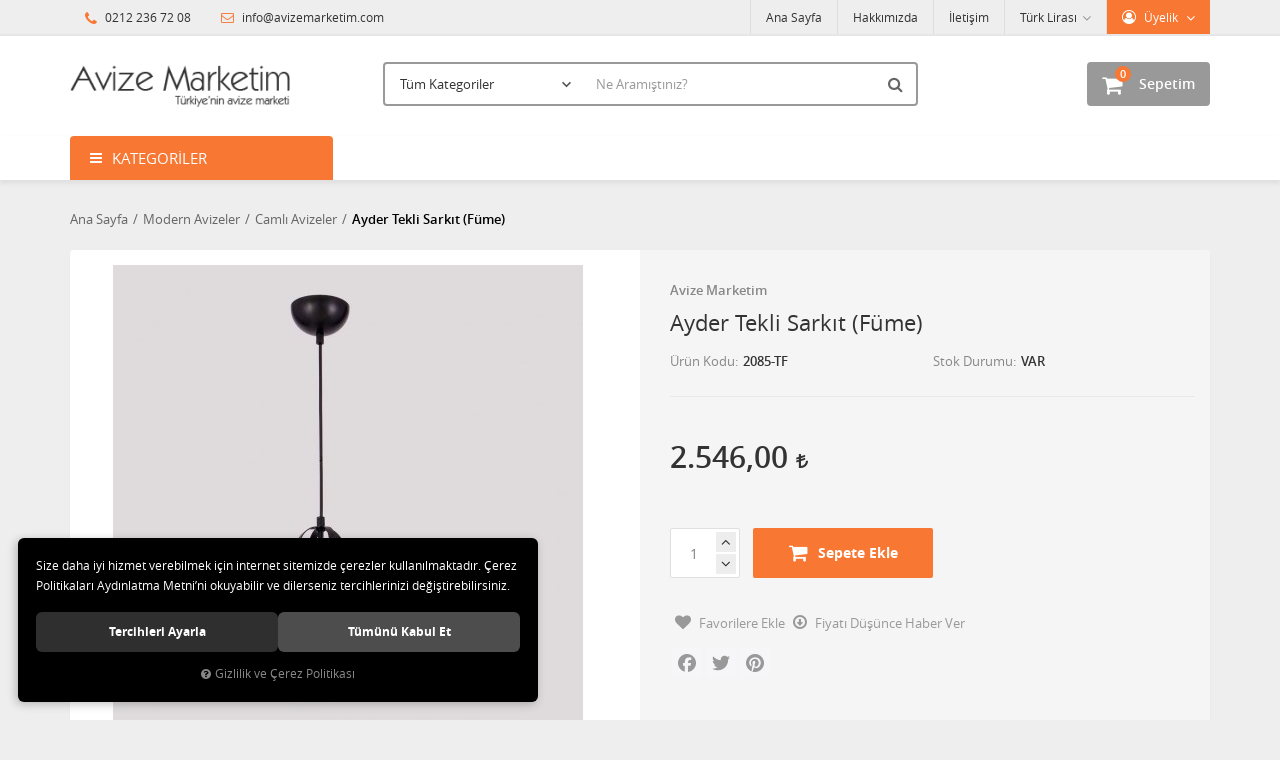

--- FILE ---
content_type: text/html; charset=UTF-8
request_url: https://www.avizemarketim.com/ayder-tekli-sarkit-fume
body_size: 81554
content:
<!DOCTYPE html>
<html lang="tr" data-dir="ltr">
<head>
	<!-- Tema 02v2 -->
	<!-- *Anasayfada bulunan açık kategoriler menüsünün yüksekliğinin her site için uygun olmaması sebebiyle anasayfanın 2 sütunlu hali hazırlanmıştır. -->
	<meta name="viewport" content="width=device-width, initial-scale=1.0, maximum-scale=1.0, user-scalable=no">
	<meta http-equiv="Content-Type" content="text/html; charset=utf-8">
	<!--[if lt IE 9]>
	<script src="//www.avizemarketim.com/themes/cdn/v2/scripts/html5shiv.min.js"></script>
	<script src="//www.avizemarketim.com/themes/cdn/v2/scripts/respond.min.js"></script>
	<![endif]-->
	<meta property="og:title" content="Camlı Avizeler - Avize Marketim - Ayder Tekli Sarkıt (Füme)">
	<meta property="og:description" content="Camlı Avizeler - Avize Marketim - Ayder Tekli Sarkıt (Füme)">
	<meta name="description" content="Binlerce avize ve aydınlatma ürününün Online Satış Mağazası">
	<meta name="keywords" content="avize,lamba,duy,lambader,ayaklı lamba,aplik,masa lambası,gece lambası,duvar lambası,ampul,G9,G9 ampul,G4,G4 ampul,E27,E27 ampul,aydınlatma,dekorasyon,armatür,abajur,dekoratif aydınlatma,aydınlatma ürünleri,tavan aydınlatma,avize aydınlatma,modern avize,avize modelleri,avize ürünleri,avize çeşitleri,avize fiyatları,spot avize,ışık,ışık avize,led avize,ampul avize,avize satış,ahşap avize,mutfak avize,avize satış,avize imalatı,avize ytl,avize camı,ithal avize,modern avize çeşitleri,avize çarşısı,">
	<meta name="robots" content="index,follow">
	<meta name="author" content="avizemarketim.com">
	<meta name="msvalidate.01" content="">
	<meta name="yandex-verification" content="">
	<link rel="icon" href="//www.avizemarketim.com/UserFiles/Fotograflar/favicon.png">
	<!-- BEGIN og -->
	<meta property="og:url" content="https://www.avizemarketim.com/ayder-tekli-sarkit-fume">
	<meta property="og:title" content="Ayder Tekli Sarkıt (Füme), Avize Marketim, 2085-TF" />
	<meta property="og:description" content="2.546,00 TL">
	<meta property="og:site_name" content="">
	
	<meta property="og:image" content="https://www.avizemarketim.com/UserFiles/Fotograflar/22565-5606-buyuk-jpg-5606-buyuk.jpg">
	
	
	
	<meta property="og:image" content="https://www.avizemarketim.com/UserFiles/Fotograflar/12-logo-png-logo.png">
	<!-- END og -->
	<title>Camlı Avizeler - Avize Marketim - Ayder Tekli Sarkıt (Füme)</title>
	<link rel="canonical" href="https://www.avizemarketim.com/ayder-tekli-sarkit-fume">
	<script>
		var curl = 'http://www.avizemarketim.com',
			ModulName = 'Urun',
			ccurl = '//www.avizemarketim.com',
			cdn = '//www.avizemarketim.com/themes/cdn',
			VarsayilanResim = '//www.avizemarketim.com/UserFiles/Fotograflar/thumbs/11-gorsel-hazirlaniyor-noimage.png',
			ParaBirimi = 'TRY',
			site = {"curl":"http:\/\/www.avizemarketim.com","ModulName":"Urun","ccurl":"\/\/www.avizemarketim.com","cdn":"\/\/www.avizemarketim.com\/themes\/cdn","VarsayilanResim":"\/\/www.avizemarketim.com\/UserFiles\/Fotograflar\/thumbs\/11-gorsel-hazirlaniyor-noimage.png","GecerliDil":"tr","VaryasyonlariListele":"0","ParaBirimi":"TRY","ParaBirimiSolIkon":"","ParaBirimiSagIkon":"<i class='fa fa-try'><\/i>","StokTakibi":"1","domain":"avizemarketim.com","StoksuzFiyat":"0","GecerliUlke":null,"GecerliIl":null,"GecerliIlce":null,"GecerliMahalle":null,"mobil":false,"teklif":"0","AnonimFiyatGosterme":"0","isUser":false,"VEtiket":[],"kurye":"0","lurl":"\/\/www.avizemarketim.com","GecerliBolge":null,"yuvarlama":"3","CerezMesaji":1,"cookies":{"google_ga":"cookies.marketing","google_ga4":"cookies.marketing","google_gtm":"cookies.marketing","criteo":"cookies.marketing","facebook_pixel":"cookies.marketing","google_adwords":"false"},"ayniSepet":false,"gucluSifre":0,"dhl":"0","google_ga":"","google_ga4":"","google_gtm":"","google_adwords":null,"firma":"Avize Marketim","firmaKisa":"","adresHarita":"0","stoksuzUrunNoIndex":0,"theme":"avizemarketim"},
			uye = {"mail":null,"adsoyad":null,"grup_id":null,"telif":0,"unvan":null,"vergi_no":null,"vergi_dairesi":null,"tckn":null,"tip":null,"nakitpuan":0,"nakitpuan_string":null,"smsIzin":null,"mailIzin":null,"bulten":null,"telefon":null};
		var dil = {"cerezmesajitext":null,"cerezmesajikabul":null,"cerez1":"\u00c7erez Tercihleriniz"};
	</script>
	<script src="//www.avizemarketim.com/themes/cdn/v2/jquery-3.6.0/jquery-3.6.0.min.js"></script>
	<script src="//www.avizemarketim.com/themes/cdn/v2/scripts/kvkk.cookie.min.js?v=50961"></script>
	<link rel="stylesheet" href="//www.avizemarketim.com/themes/cdn/v2/fonts/open-sans/open-sans.min.css">
	<link rel="stylesheet" href="//www.avizemarketim.com/themes/cdn/v2/fonts/font-awesome/font-awesome.min.css">
	<link rel="stylesheet" href="//www.avizemarketim.com/themes/avizemarketim/css/animations.min.css">
	
	
	
	
</head>
<body>

<div id="loading">
	<div class="spinner">
		<div class="double-bounce1"></div>
		<div class="double-bounce2"></div>
	</div>
</div>
<div class="top">
	<div class="container">
		<div class="row">
			<div class="col-xs-12 col-md-5 hidden-xs hidden-sm">
				<ul class="top-info list-unstyled">
					<li><i class="fa fa-phone" aria-hidden="true"></i> 0212 236 72 08</li>
					<li><a href="mailto:info@avizemarketim.com"><i class="fa fa-envelope-o" aria-hidden="true"></i> info@avizemarketim.com</a></li>
				</ul>
			</div>
			<div class="col-xs-12 col-md-7 user-nav">
				
<div class="login dropdown" data-status="0">
	<div class="dropdown-toggle" type="button" data-toggle="dropdown">
		<i class="fa fa-user" aria-hidden="true"></i>
		<span>Üyelik</span>
	</div>
	<ul class="dropdown-menu">
		<li><a href="//www.avizemarketim.com/giris" title="Üye Girişi">Üye Girişi</a></li>
		<li><a href="//www.avizemarketim.com/yeni-uye" title="Üye Ol">Üye Ol</a></li>
		<li><a href="//www.avizemarketim.com/sifremi-unuttum" title="Şifremi Unuttum">Şifremi Unuttum</a></li>
	</ul>
</div>

				
<div class="currency dropdown" data-active-currency="">
	<div class="dropdown-toggle" type="button" data-toggle="dropdown">
		<i class="fa fa-money" aria-hidden="true"></i>
		<span>Para Birimi</span>
	</div>
	<ul class="dropdown-menu">
		<li><a href="javascript:void(0);" class="ParaBirimiDegistir" data-kur="" data-currency="TRY" title="Türk Lirası"><span>Türk Lirası</span></a></li>
		<li><a href="javascript:void(0);" class="ParaBirimiDegistir" data-kur="" data-currency="USD" title="Dolar"><span>Dolar</span></a></li>
	</ul>
</div>
				
				
<ul class="list-unstyled top-nav">
	<li>
		<a href="https://www.avizemarketim.com/anasayfa" target="_self">Ana Sayfa</a>
	</li>
	<li>
		<a href="https://www.avizemarketim.com/hakkimizda" target="_self">Hakkımızda</a>
	</li>
	<li>
		<a href="https://www.avizemarketim.com/iletisim" target="_self">İletişim</a>
	</li>
</ul>
			</div>
		</div>
	</div>
</div>
<header>
	<div class="container">
		<div class="row">
			<div class="col-xs-3 visible-xs">				
				<button class="mainmenu-toggle" type="button">
					<span class="icon-bar"></span>
					<span class="icon-bar"></span>
					<span class="icon-bar"></span>
				</button>
			</div>
			<div class="col-xs-6 col-sm-3">
				<a href="//www.avizemarketim.com" class="logo">
					<img src="//www.avizemarketim.com/UserFiles/Fotograflar/12-logo-png-logo.png" width="270" height="90" alt="Camlı Avizeler - Avize Marketim - Ayder Tekli Sarkıt (Füme)">
				</a>
			</div>
			<div class="col-xs-3 col-sm-2 col-lg-3 pull-right">
				<script>var SepetV1BosText = 'Sepetinizde ürün bulunamadı.', SepetV1ButonText = 'Sepete Git', SepetV1BaslikText = 'Sepetim', SepetV1ToplamText = 'Toplam', SepetV1AdetText = 'Adet';</script>
<div class="cart dropdown">
	<div class="dropdown-toggle" type="button" data-toggle="dropdown">
		<i class="fa fa-shopping-bag" aria-hidden="true"></i>
		<span class="cart-text">Sepetim</span>
		<span class="cart-amount">0</span>
		<span class="cart-total"></span>
	</div>
	<div class="dropdown-menu">
	</div>
</div>
			</div>
			<div class="col-xs-12 col-sm-7 col-lg-6">
				
<script>var KategoriID = "", MarkaID = "";</script>
<div class="search">
	<form id="AramaForm" data-ek="" action="/arama">
		<input type="text" name="Keyword" class="form-control" id="Kelime" value="" autocomplete="off" placeholder="Ne Aramıştınız?">
		<select name="Kategori" class="form-control">
			<option value="0">Tüm Kategoriler</option>
						<option value="187">Aplikler</option>
			<option value="209">Armatürler</option>
			<option value="208">Çocuk Odası</option>
			<option value="215">KAMPANYALI ÜRÜNLER</option>
			<option value="190">Klasik Avizeler</option>
			<option value="188">Lambaderler</option>
			<option value="189">Masa Lambaları</option>
			<option value="178">Modern Avizeler</option>
			<option value="191">Modern Klasik Avizeler</option>
			<option value="199">Ofis ve Mimari Aydınlatma</option>
			<option value="192">Plafonyer Avizeler</option>
			<option value="214">Tablo-Pano Aydınlatma</option>
			<option value="204">Uzaktan Kumandalı ve Ledli</option>
		</select>
		<button id="SearchFormButton" class="btn btn-sm" aria-label="Ara"><i class="fa fa-search" aria-hidden="true"></i><span>Ara</span></button>
	</form>
</div>

			</div>
		</div>
	</div>
</header>
<nav class="mainmenu">
	<div class="nav">
		<div class="container">
			<div class="mobile">
				<a href="//www.avizemarketim.com" class="nav-logo"><img src="//www.avizemarketim.com/UserFiles/Fotograflar/12-logo-png-logo.png" width="270" height="90" alt="Camlı Avizeler - Avize Marketim - Ayder Tekli Sarkıt (Füme)"></a>
				<button class="mainmenu-toggle"><span aria-hidden="true">&times;</span></button>
			</div>
			<div class="row">
				<div class="col-xs-12 col-sm-3 categories-nav-column">
					
<div class="panel categories-nav">
	<div class="panel-heading">
		<h4 class="panel-title">Kategoriler</h4>
		<a data-toggle="collapse" href="#categories-nav" aria-expanded="false" aria-controls="categories-nav"><i class="fa fa-angle-down" aria-hidden="true"></i></a>
	</div>
	<div id="categories-nav" class="panel-collapse collapse in">
		<div class="panel-body">
			<ul class="list-unstyled">
								<li>
					<a href="https://www.avizemarketim.com/aplikler" data-title="Aplikler">Aplikler</a>
				</li>
				<li>
					<a href="https://www.avizemarketim.com/armaturler" data-title="Armatürler">Armatürler</a>					<span data-toggle="collapse" data-target="#categories210" aria-expanded="false" aria-controls="categories210"><i class="fa fa-angle-down" aria-hidden="true"></i></span>
					<div id="categories210" class="panel-collapse collapse">
						<ul class="list-unstyled">
														<li>
								<a href="https://www.avizemarketim.com/duvar-armaturleri" data-title="Duvar Armatürleri">Duvar Armatürleri</a>
							</li>
							<li>
								<a href="https://www.avizemarketim.com/tavan-armaturleri" data-title="Tavan Armatürleri">Tavan Armatürleri</a>
							</li>
						</ul>
						
					</div>
				</li>
				<li>
					<a href="https://www.avizemarketim.com/cocuk-odasi" data-title="Çocuk Odası">Çocuk Odası</a>
				</li>
				<li>
					<a href="https://www.avizemarketim.com/kampanyali-urunler" data-title="KAMPANYALI ÜRÜNLER">KAMPANYALI ÜRÜNLER</a>
				</li>
				<li>
					<a href="https://www.avizemarketim.com/klasik-avizeler" data-title="Klasik Avizeler">Klasik Avizeler</a>
				</li>
				<li>
					<a href="https://www.avizemarketim.com/lambaderler" data-title="Lambaderler">Lambaderler</a>
				</li>
				<li>
					<a href="https://www.avizemarketim.com/masa-lambalari" data-title="Masa Lambaları">Masa Lambaları</a>
				</li>
				<li>
					<a href="https://www.avizemarketim.com/modern-avizeler" data-title="Modern Avizeler">Modern Avizeler</a>					<span data-toggle="collapse" data-target="#categories182" aria-expanded="false" aria-controls="categories182"><i class="fa fa-angle-down" aria-hidden="true"></i></span>
					<div id="categories182" class="panel-collapse collapse">
						<ul class="list-unstyled">
														<li>
								<a href="https://www.avizemarketim.com/ahsapli-avizeler" data-title="Ahşaplı Avizeler">Ahşaplı Avizeler</a>
							</li>
							<li>
								<a href="https://www.avizemarketim.com/cam-kollu-avizeler" data-title="Cam kollu Avizeler">Cam kollu Avizeler</a>
							</li>
							<li>
								<a href="https://www.avizemarketim.com/camli-avizeler" data-title="Camlı Avizeler">Camlı Avizeler</a>
							</li>
							<li>
								<a href="https://www.avizemarketim.com/diger-modern-avizeler" data-title="Diğer Modern Avizeler">Diğer Modern Avizeler</a>
							</li>
							<li>
								<a href="https://www.avizemarketim.com/kristal-tasli-ve-camli-avizeler" data-title="Kristal Taşlı  ve Camlı Avizeler">Kristal Taşlı  ve Camlı Avizeler</a>
							</li>
							<li>
								<a href="https://www.avizemarketim.com/kristal-tasli-avizeler" data-title="Kristal Taşlı Avizeler">Kristal Taşlı Avizeler</a>
							</li>
							<li>
								<a href="https://www.avizemarketim.com/sedef-tasli-avizeler" data-title="Sedef Taşlı Avizeler">Sedef Taşlı Avizeler</a>
							</li>
							<li>
								<a href="https://www.avizemarketim.com/sapkali-abajurlu-avizeler" data-title="Şapkalı - Abajurlu Avizeler">Şapkalı - Abajurlu Avizeler</a>
							</li>
						</ul>
						
					</div>
				</li>
				<li>
					<a href="https://www.avizemarketim.com/modern-klasik-avizeler" data-title="Modern Klasik Avizeler">Modern Klasik Avizeler</a>
				</li>
				<li>
					<a href="https://www.avizemarketim.com/ofis-ve-mimari-aydinlatma" data-title="Ofis ve Mimari Aydınlatma">Ofis ve Mimari Aydınlatma</a>					<span data-toggle="collapse" data-target="#categories203" aria-expanded="false" aria-controls="categories203"><i class="fa fa-angle-down" aria-hidden="true"></i></span>
					<div id="categories203" class="panel-collapse collapse">
						<ul class="list-unstyled">
														<li>
								<a href="https://www.avizemarketim.com/aydinlatma-armaturleri" data-title="Aydınlatma Armatürleri">Aydınlatma Armatürleri</a>
							</li>
							<li>
								<a href="https://www.avizemarketim.com/plafonyer-avize-modelleri" data-title="Plafonyer Avize Modelleri">Plafonyer Avize Modelleri</a>
							</li>
							<li>
								<a href="https://www.avizemarketim.com/sarkit-modelleri" data-title="Sarkıt Modelleri">Sarkıt Modelleri</a>
							</li>
							<li>
								<a href="https://www.avizemarketim.com/spot-aydinlatma-armaturleri" data-title="Spot Aydınlatma Armatürleri">Spot Aydınlatma Armatürleri</a>
							</li>
						</ul>
						
					</div>
				</li>
				<li>
					<a href="https://www.avizemarketim.com/plafonyer-avizeler" data-title="Plafonyer Avizeler">Plafonyer Avizeler</a>					<span data-toggle="collapse" data-target="#categories198" aria-expanded="false" aria-controls="categories198"><i class="fa fa-angle-down" aria-hidden="true"></i></span>
					<div id="categories198" class="panel-collapse collapse">
						<ul class="list-unstyled">
														<li>
								<a href="https://www.avizemarketim.com/abajurlu-plafonyer-avizeler" data-title="Abajurlu Plafonyer Avizeler">Abajurlu Plafonyer Avizeler</a>
							</li>
							<li>
								<a href="https://www.avizemarketim.com/camli-plafonyer-avizeler" data-title="Camlı Plafonyer Avizeler">Camlı Plafonyer Avizeler</a>
							</li>
							<li>
								<a href="https://www.avizemarketim.com/diger-plafonyer-avizeler" data-title="Diğer Plafonyer Avizeler">Diğer Plafonyer Avizeler</a>
							</li>
							<li>
								<a href="https://www.avizemarketim.com/kristal-tasli-plafonyer-avizeler" data-title="Kristal Taşlı Plafonyer Avizeler">Kristal Taşlı Plafonyer Avizeler</a>
							</li>
							<li>
								<a href="https://www.avizemarketim.com/kristal-tasli-ve-camli-plafonyer-avizeler" data-title="Kristal Taşlı ve Camlı Plafonyer Avizeler">Kristal Taşlı ve Camlı Plafonyer Avizeler</a>
							</li>
							<li>
								<a href="https://www.avizemarketim.com/sedefli-plafonyer-avizeler" data-title="Sedefli Plafonyer Avizeler">Sedefli Plafonyer Avizeler</a>
							</li>
						</ul>
						
					</div>
				</li>
				<li>
					<a href="https://www.avizemarketim.com/tablo-pano-aydinlatma" data-title="Tablo-Pano Aydınlatma">Tablo-Pano Aydınlatma</a>
				</li>
				<li>
					<a href="https://www.avizemarketim.com/uzaktan-kumandali-ve-ledli" data-title="Uzaktan Kumandalı ve Ledli">Uzaktan Kumandalı ve Ledli</a>					<span data-toggle="collapse" data-target="#categories205" aria-expanded="false" aria-controls="categories205"><i class="fa fa-angle-down" aria-hidden="true"></i></span>
					<div id="categories205" class="panel-collapse collapse">
						<ul class="list-unstyled">
														<li>
								<a href="https://www.avizemarketim.com/ledli-avize-ve-sarkitlar" data-title="Ledli Avize ve Sarkıtlar">Ledli Avize ve Sarkıtlar</a>
							</li>
							<li>
								<a href="https://www.avizemarketim.com/uzaktan-kumandali-camli-ve-kristal-tasli-avizeler" data-title="Uzaktan Kumandalı Camlı ve Kristal Taşlı Avizeler">Uzaktan Kumandalı Camlı ve Kristal Taşlı Avizeler</a>
							</li>
							<li>
								<a href="https://www.avizemarketim.com/uzaktan-kumandali-plafonyer-avizeler" data-title="Uzaktan Kumandalı Plafonyer Avizeler">Uzaktan Kumandalı Plafonyer Avizeler</a>
							</li>
						</ul>
						
					</div>
				</li>
			</ul>
		</div>
	</div>
</div>

				</div>
				<div class="col-xs-12 col-sm-9">
					
<ul class="list-unstyled side-nav">
</ul>
				</div>
			</div>
		</div>
	</div>
</nav>





<div class="container product-detail-page">
	<div class="breadcrumb">
	<ul class="list-unstyled">
				<li><a href="https://www.avizemarketim.com"><span>Ana Sayfa</span></a></li>
		<li><a href="https://www.avizemarketim.com/modern-avizeler"><span>Modern Avizeler</span></a></li>
		<li><a href="https://www.avizemarketim.com/camli-avizeler"><span>Camlı Avizeler</span></a></li>
		<li class="last"><a href="https://www.avizemarketim.com/ayder-tekli-sarkit-fume"><h1>Ayder Tekli Sarkıt (Füme)</h1></a></li>
	</ul>
</div>
	
<div class="hidden"><div id="UrunAdi">Ayder Tekli Sarkıt (Füme)</div><div id="KategoriAdi">Camlı Avizeler</div></div><script>var UrunID = '26663', ID = '26657', curl = 'http://www.avizemarketim.com', ModulName = 'Urun', EnBoySecimi = '0', SepetMinimum = '1', SepetArtis = '1', VaryasyonList = '', VaryasyonListJson = '', ResUrl = '//www.avizemarketim.com/UserFiles/Fotograflar/', UrunFotoPlaceholder = '//www.avizemarketim.com/themes/cdn/images/hipotenus/placeholder.gif', AksesuarList = '', NoImage = '//www.avizemarketim.com/UserFiles/Fotograflar/thumbs/11-gorsel-hazirlaniyor-noimage.png', conversiondata = {"urunID":"26663","varyasyonID":"26657","fiyat":2546,"kategoriler":["Modern Avizeler","Caml\u0131 Avizeler"],"paraBirimi":"TRY"}, Fotolar = '', StokDurumuVar = "VAR", StokDurumuYok = "TÜKENDİ", FavorilereEkle = "Favorilere Ekle", FavorilerdenSil = "Favorilerden Sil", FiyatHaberVer = "Fiyatı Düşünce Haber Ver", FiyatHaberVerme = "Fiyatı Düşünce Haber Verme", GelinceHaberVer = "Stoğa Girince Haber Ver", GelinceHaberVerme = "Stoğa Girince Haber Verme", degerinisecmediniz = ""; AksesuarList = (AksesuarList.length > 0 ? AksesuarList : JSON.stringify(new Array())); var productData = []; productData.image = "//www.avizemarketim.com/UserFiles/Fotograflar/org/22565-5606-buyuk-jpg-5606-buyuk.jpg"; productData.id = "26663"; productData.vid = "26657"; productData.name = document.getElementById('UrunAdi').innerText; productData.code = "2085-TF"; productData.barcode = "2085-TF"; productData.brand = "Avize Marketim"; productData.category = document.getElementById('KategoriAdi').innerText; productData.url = "https://www.avizemarketim.com/ayder-tekli-sarkit-fume"; if("".length){ productData.price = ""; productData.oldprice = "2.546,00"; }else{ productData.price = "2.546,00"; } if(typeof site !== "undefined"){ productData.currency = site.ParaBirimi; }else{ productData.currency = "<i class='fa fa-try'></i>"; }if(typeof conversiondata!="undefined") conversiondata["sayfa"]="detay",conversiondata["urunKodu"]="2085-TF",conversiondata["urunAdi"]=document.getElementById('UrunAdi').innerText,conversiondata["gorsel"]="//www.avizemarketim.com/UserFiles/Fotograflar/org/22565-5606-buyuk-jpg-5606-buyuk.jpg",conversiondata["sonFiyat"]=(typeof conversiondata["promosyonluFiyat"] != "undefined") ? conversiondata["promosyonluFiyat"] : (typeof conversiondata["indirimliFiyat"] != "undefined") ? conversiondata["indirimliFiyat"] : conversiondata["fiyat"];if(typeof conversiondata!="undefined" && "Avize Marketim".length) conversiondata["marka"]="Avize Marketim"</script>
<script>
	var BuyukFotoSayfalama = 2,
		BuyukFotoOtomatikSlide = 0,
		KucukFotoSahneSayisi = 5,
		KucukFotoYol = '100x100',
		AksesuarTip = 0,
		AksesuarFiyat = 1;
</script>
<script>
	$('body').attr('data-siparis','0');
		$('body').attr('data-siparis','1');
	
</script>
<script src="//www.avizemarketim.com/themes/cdn/v2/scripts/urun.detay.min.js?v=50961"></script>

<div class="product">
	<div class="row">
		<div class="col-xs-12 col-sm-6">
			<div class="product-image">
				
<script src="//www.avizemarketim.com/themes/cdn/v2/elevatezoom-3.0.8/jquery.elevatezoom-3.0.8.min.js"></script>
<meta name="og:image" content="//www.avizemarketim.com/UserFiles/Fotograflar/org/22565-5606-buyuk-jpg-5606-buyuk.jpg">
<script>
	var images = "",
		thumbs = "",
		BuyukFotoLinkText = BuyukFotoLinkText,
		UrunAdi = $(".breadcrumb h1").text();
		
	if(BuyukFotoSayfalama == "undefined" || BuyukFotoSayfalama == null || !jQuery.isNumeric(BuyukFotoSayfalama)){ var BuyukFotoSayfalama = 0; }
	if(BuyukFotoSayfalamaKontrol == "undefined" || BuyukFotoSayfalamaKontrol == null || !jQuery.isNumeric(BuyukFotoSayfalamaKontrol)){ var BuyukFotoSayfalamaKontrol = 0; }
	if(BuyukFotoOkKontrol == 0){ var BuyukFotoOkKontrol = false; } else { var BuyukFotoOkKontrol = true; }
	if(BuyukFotoOkOnceki == "undefined" || BuyukFotoOkOnceki == null){ var BuyukFotoOkOnceki = false; }
	if(BuyukFotoOkSonraki == "undefined" || BuyukFotoOkSonraki == null){ var BuyukFotoOkSonraki = false; }
	if(BuyukFotoOtomatikSlide == 1){ var BuyukFotoOtomatikSlide = true; } else { var BuyukFotoOtomatikSlide = false; }
	if(BuyukFotoDokunmatik == 1){ var BuyukFotoDokunmatik = true; } else { var BuyukFotoDokunmatik = false; }
	if(BuyukFotoSonsuzDongu == 1){ var BuyukFotoSonsuzDongu = true; } else { var BuyukFotoSonsuzDongu = false; }
	if(BuyukFotoFadeEfekti == 1){ var BuyukFotoFadeEfekti = true; } else { var BuyukFotoFadeEfekti = false; }
	if(KucukFotoSayfalama == 1){ var KucukFotoSayfalama = true; } else { var KucukFotoSayfalama = false; }
	if(KucukFotoOkKontrol == 1){ var KucukFotoOkKontrol = true; } else { var KucukFotoOkKontrol = false; }
	if(KucukFotoOkOnceki == "undefined" || KucukFotoOkOnceki == null){ var KucukFotoOkOnceki = false; }
	if(KucukFotoOkSonraki == "undefined" || KucukFotoOkSonraki == null){ var KucukFotoOkSonraki = false; }
	if(KucukFotoSlideYonu == 1){ var KucukFotoSlideYonu = true; } else { var KucukFotoSlideYonu = false; }
	if(KucukFotoSahneSayisi == "undefined" || KucukFotoSahneSayisi == null || !jQuery.isNumeric(KucukFotoSahneSayisi)){ var KucukFotoSahneSayisi = 4; }
	if(KucukFotoDokunmatik == 1){ var KucukFotoDokunmatik = true; } else { var KucukFotoDokunmatik = false; }
	if(KucukFotoOrtala == 1){ var KucukFotoOrtala = true; } else { var KucukFotoOrtala = false; }
	if(UrunFotoLightbox == "undefined" || UrunFotoLightbox == null || !jQuery.isNumeric(UrunFotoLightbox)){ var UrunFotoLightbox = 1; }
	if(OrjFotoYol == "undefined" || OrjFotoYol == null){ var OrjFotoYol = "org/"; } else { var OrjFotoYol = OrjFotoYol +"/" }
	if(BuyukFotoYol == "undefined" || BuyukFotoYol == null){ var BuyukFotoYol = ""; } else { var BuyukFotoYol = BuyukFotoYol +"/" }
	if(KucukFotoYol == "undefined" || KucukFotoYol == null){ var KucukFotoYol = "thumbs/"; } else { var KucukFotoYol = KucukFotoYol +"/" }
	OrjFotoYol01 = "//www.avizemarketim.com/UserFiles/Fotograflar/"+ OrjFotoYol
	OrjFotoYol02 = ""
	BuyukFotoYol01 = "//www.avizemarketim.com/UserFiles/Fotograflar/"+ BuyukFotoYol
	BuyukFotoYol02 = ""
	KucukFotoYol01 = "//www.avizemarketim.com/UserFiles/Fotograflar/"+ KucukFotoYol
	KucukFotoYol02 = ""
	if(OrjFotoCDNYol01 == "undefined" || OrjFotoCDNYol01 == null){ var OrjFotoCDNYol01 = ""; }
	if(OrjFotoCDNYol02 == "undefined" || OrjFotoCDNYol02 == null){ var OrjFotoCDNYol02 = ""; }
	if(BuyukFotoCDNYol01 == "undefined" || BuyukFotoCDNYol01 == null){ var BuyukFotoCDNYol01 = ""; }
	if(BuyukFotoCDNYol02 == "undefined" || BuyukFotoCDNYol02 == null){ var BuyukFotoCDNYol02 = ""; }
	if(KucukFotoCDNYol01 == "undefined" || KucukFotoCDNYol01 == null){ var KucukFotoCDNYol01 = ""; }
	if(KucukFotoCDNYol02 == "undefined" || KucukFotoCDNYol02 == null){ var KucukFotoCDNYol02 = ""; }
	if(OrjFotoCDNYol01.length){
		OrjFotoYol01 = OrjFotoCDNYol01
		OrjFotoYol02 = OrjFotoCDNYol02
	}
	if(BuyukFotoCDNYol01.length){
		BuyukFotoYol01 = BuyukFotoCDNYol01
		BuyukFotoYol02 = BuyukFotoCDNYol02
	}
	if(KucukFotoCDNYol01.length){
		KucukFotoYol01 = KucukFotoCDNYol01
		KucukFotoYol02 = KucukFotoCDNYol02
	}
	
	if(FotoPlaceholder == "undefined" || FotoPlaceholder == null || !jQuery.isNumeric(FotoPlaceholder)){ var FotoPlaceholder = 0; }
	if(BuyukFotoPlaceholder == "undefined" || BuyukFotoPlaceholder == null){ var BuyukFotoPlaceholder = "//www.avizemarketim.com/themes/cdn/images/hipotenus/placeholder.gif"; }
	if(KucukFotoPlaceholder == "undefined" || KucukFotoPlaceholder == null){ var KucukFotoPlaceholder = "//www.avizemarketim.com/themes/cdn/images/hipotenus/placeholder.gif"; }
	if(ZoomAktif == "undefined" || ZoomAktif == null || !jQuery.isNumeric(ZoomAktif)){ var ZoomAktif = 1; }
	if(ZoomTip == "undefined" || ZoomTip == null){ var ZoomTip = "window"; }
	if(ZoomTip == "lens"){ var lensShape = "round"; }else{ var lensShape = "square"; }

	var BuyukFotoSayfalamaD = BuyukFotoSayfalama;
	
	var sliderConfig = {
		autoplay: BuyukFotoOtomatikSlide,
		infinite: BuyukFotoSonsuzDongu,
		arrows: BuyukFotoOkKontrol,
		fade: BuyukFotoFadeEfekti,
		touchMove: BuyukFotoDokunmatik
	};
	if(BuyukFotoOkOnceki && BuyukFotoOkSonraki){
		sliderConfig['prevArrow'] = BuyukFotoOkOnceki;
		sliderConfig['nextArrow'] = BuyukFotoOkSonraki;
	}
	var ksliderConfig = {
		autoplay: false,
		infinite: BuyukFotoSonsuzDongu,
		centerMode: KucukFotoOrtala,
		dots: KucukFotoSayfalama,
		arrows: KucukFotoOkKontrol,
		vertical: KucukFotoSlideYonu,
		slidesToShow: KucukFotoSahneSayisi,
		swipeToSlide: true,
		focusOnSelect: true,
		touchMove: KucukFotoDokunmatik
	};
	if(KucukFotoOkOnceki && KucukFotoOkOnceki){
		ksliderConfig["prevArrow"] = KucukFotoOkOnceki;
		ksliderConfig["nextArrow"] = KucukFotoOkSonraki;
	}
	var zoomConfig = {
		zoomType: ZoomTip,
		lensShape : lensShape,
		gallery: "gallery_01",
		galleryActiveClass: "active",
		cursor: "crosshair",
		responsive: true,
		easing: true,
		zoomWindowFadeIn: 500,
		zoomWindowFadeOut: 500,
		lensFadeIn: 500,
		lensFadeOut: 500
	};
	var gorselsayisi = 0;
		images = images + "<div class=\"images-item\"><a href=\""+ OrjFotoYol01 +"22565-5606-buyuk-jpg-5606-buyuk.jpg"+ OrjFotoYol02 +"\" data-lightbox=\"image-gallery\" title=\""+ UrunAdi +"\"><img "+ (FotoPlaceholder ? "src=\""+ BuyukFotoYol01 +"22565-5606-buyuk-jpg-5606-buyuk.jpg"+ BuyukFotoYol02 +"\" loading=\"lazy\"" : "src=\""+ BuyukFotoYol01 +"22565-5606-buyuk-jpg-5606-buyuk.jpg"+ BuyukFotoYol02 +"\"") +" data-zoom-image=\""+ OrjFotoYol01 +"22565-5606-buyuk-jpg-5606-buyuk.jpg"+ OrjFotoYol02 +"\" alt=\""+ UrunAdi +"\"></a></div>";
	if(site.VarsayilanResim !== "//www.avizemarketim.com/UserFiles/Fotograflar/thumbs/22565-5606-buyuk-jpg-5606-buyuk.jpg"){
		thumbs = thumbs + "<div class=\"thumbs-item\"><img "+ (FotoPlaceholder ? "src=\""+ KucukFotoYol01 +"22565-5606-buyuk-jpg-5606-buyuk.jpg"+ KucukFotoYol02 +"\" loading=\"lazy\"" : "src=\""+ KucukFotoYol01 +"22565-5606-buyuk-jpg-5606-buyuk.jpg"+ KucukFotoYol02 +"\"") +" alt=\""+ UrunAdi +"\"></div>";
		gorselsayisi++
	}
	
	if(images == ""){
		document.write ("<div class=\"product-images-container\"><div class=\"no-image-container\"><img src=\""+ BuyukFotoYol01 +"22565-5606-buyuk-jpg-5606-buyuk.jpg"+ BuyukFotoYol02 +"\" alt=\""+ UrunAdi +"\"></div></div>");
	} else {
		document.write ("<div class=\"product-images-container\"><div class=\"product-images-slider-container\"><div class=\"product-images-slider\">"+ images +"</div></div>");
		if(thumbs !== "" && gorselsayisi > 1){
			document.write ("<div class=\"product-thumbs-slider-container\"><div class=\"product-thumbs-slider\">"+ thumbs +"</div></div>");
			$(".product-images-container").addClass("has-thumbs");
		}
		if(typeof BuyukFotoLinkText !== "undefined" && BuyukFotoLinkText !== null && (UrunFotoLightbox == 1 || (UrunFotoLightbox == 2 && window.innerWidth > 767))){
			document.write ("<div class=\"big-images-link\"><a href=\"javascript:void(0);\"><i class=\"fa fa-search-plus\" aria-hidden=\"true\"></i> <span>"+ BuyukFotoLinkText +"</span></a></div>");
		}
		document.write ("</div>");
	}
	if(KucukFotoSahneSayisi>=gorselsayisi && BuyukFotoSayfalamaKontrol){
		BuyukFotoSayfalamaD = 0
	}
	if(BuyukFotoSayfalamaD == 1){
		sliderConfig["dots"] = true;
	}else if(BuyukFotoSayfalamaD == 2){
		sliderConfig["dots"] = false;
		sliderConfig["asNavFor"] = ".product-thumbs-slider";
		ksliderConfig["asNavFor"] = ".product-images-slider";
	}else if(BuyukFotoSayfalamaD == 3){
		sliderConfig["dots"] = true;
		sliderConfig["asNavFor"] = ".product-thumbs-slider";
		ksliderConfig["asNavFor"] = ".product-images-slider";
	}else{
		sliderConfig["dots"] = false;
	}
	
	if(typeof BuyukFotoConfig === "object"){ sliderConfig = BuyukFotoConfig; }
	if(typeof KucukFotoConfig === "object"){ ksliderConfig = KucukFotoConfig; }
	
	$(function(){
		if(images != ""){
			$(".product-images-slider").slick(sliderConfig).on("afterChange", function(event, slick, currentSlide, nextSlide){
				if(FotoPlaceholder){
					bLazy.revalidate();
				}
			});
			if(ZoomAktif){
				$(".product-images-slider .slick-active img").each(function(){
					var curImg = $(this),
						curWidth = $(this).closest(".slick-active").width(),
						curZoomWidth = 0;
					$("<img src=\""+ curImg.attr("data-zoom-image") +"\">").on("load", function(){
						curZoomWidth = $(this).get(0).naturalWidth;
						if(curZoomWidth > curWidth){
							curImg.elevateZoom(zoomConfig);
						}
					});
				});
			}
			if(BuyukFotoSayfalamaD == 2 || BuyukFotoSayfalamaD == 3){
				$(".product-thumbs-slider").slick(ksliderConfig).on("afterChange", function(event, slick, currentSlide, nextSlide){
					if(FotoPlaceholder){
						bLazy.revalidate();
					}
				});
			}else{
				$(".product-thumbs-slider .thumbs-item:eq(0)").addClass("slick-current");
			}
			if(FotoPlaceholder){
				bLazy.revalidate();
			}
		}
		if(UrunFotoLightbox == 1 || (UrunFotoLightbox == 2 && window.innerWidth > 767)){
			$('a[data-lightbox="image-gallery"]').simpleLightbox({
				elementClass: 'product-image-lightbox'
			});
			$(document).on('click','.big-images-link>a', function(e){
				if(UrunFotoLightbox == 1 || (UrunFotoLightbox == 2 && window.innerWidth > 767)){
					$.SimpleLightbox.open({
						elementClass: 'product-image-lightbox',
						$items: $('.product-images-slider a[data-lightbox="image-gallery"]'),
						startAt: $('.product-images-slider li.slick-current').index(),
						bindToItems: false
					});
				}
			});
		}
		$(document).on("afterChange", ".product-images-slider", function(){
			var curSlide = $(".product-images-slider .slick-current");
			if(ZoomAktif){
				$(".zoomContainer").remove();
				$(".product-images-slider .slick-active img").each(function(){
					var curImg = $(this),
						curWidth = $(this).closest(".slick-active").width(),
						curZoomWidth = 0;
					curImg.removeData("elevateZoom");
					$("<img src=\""+ curImg.attr("data-zoom-image") +"\">").on("load", function(){
						curZoomWidth = $(this).get(0).naturalWidth;
						if(curZoomWidth > curWidth){
							curImg.elevateZoom(zoomConfig);
						}
					});
				});
			}
			if(BuyukFotoSayfalamaD != 2 && BuyukFotoSayfalamaD != 3){
				$(".product-thumbs-slider .thumbs-item:eq("+ curSlide.attr("data-slick-index") +")").addClass("slick-current").siblings(".thumbs-item").removeClass("slick-current");
			}
			setTimeout(function(){
				$(".product-images-slider .slick-active img").each(function(i){
					var imageUrl = $(this).attr("data-zoom-image");
					$(".zoomWindowContainer:eq("+ i +")>div").css("background-image", "url("+ imageUrl +")");
				});
			}, 100);
		}).on("init", ".product-images-slider", function(){
			if(ZoomAktif){
				$(".product-images-slider .slick-active img").each(function(){
					var curImg = $(this),
						curWidth = $(this).closest(".slick-active").width(),
						curZoomWidth = 0;
					curImg.removeData("elevateZoom");
					$("<img src=\""+ curImg.attr("data-zoom-image") +"\">").on("load", function(){
						curZoomWidth = $(this).get(0).naturalWidth;
						if(curZoomWidth > curWidth){
							curImg.elevateZoom(zoomConfig);
						}
					});
				});
			}
		}).on("click", ".thumbs-item", function(){
			$(".product-images-slider").slick("slickGoTo", $(this).index());
		});
	});

	function fotoGuncelle(){
		$(".product-images-container").html("").removeClass("has-thumbs");
		var images = "",
			thumbs = "",
			sayac = 0;
		$.each(Fotolar,function(fotok,fotov){
			images = images + "<div class=\"images-item\"><a href=\""+ OrjFotoYol01 + fotov.Foto + OrjFotoYol02 +"\" data-lightbox=\"image-gallery\" title=\""+ UrunAdi +"\"><img "+ (FotoPlaceholder ? "src=\""+ BuyukFotoYol01 + fotov.Foto + BuyukFotoYol02 +"\" loading=\"lazy\"" : "src=\""+ BuyukFotoYol01 + fotov.Foto + BuyukFotoYol02 +"\"") +" data-zoom-image=\""+ OrjFotoYol01 + fotov.Foto + OrjFotoYol02 +"\" alt=\""+ UrunAdi +"\"></a></div>";
			if(site.VarsayilanResim !== ResUrl +"thumbs/"+ fotov.Foto){
				thumbs = thumbs + "<div class=\"thumbs-item\"><img "+ (FotoPlaceholder ? "src=\""+ KucukFotoYol01 + fotov.Foto + KucukFotoYol02 +"\" loading=\"lazy\"" : "src=\""+ KucukFotoYol01 + fotov.Foto + KucukFotoYol02 +"\"") +" alt=\""+ UrunAdi +"\"></div>";
			}
			sayac++
		});
		if(thumbs !== "" && sayac > 1){
			thumbs = "<div class=\"product-thumbs-slider-container\"><div class=\"product-thumbs-slider\">"+ thumbs +"</div></div>";
			$(".product-images-container").addClass("has-thumbs");
		}else{
			thumbs = "";
		}
		$(".product-images-container").html("<div class=\"product-images-slider-container\"><div class=\"product-images-slider\">"+ images +"</div></div>"+ thumbs);
		if(BuyukFotoLinkText != "undefined" && BuyukFotoLinkText != null){
			$("<div class=\"big-images-link\"><a href=\"javascript:void(0);\">"+ BuyukFotoLinkText +"</a></div>").appendTo(".product-images-container");
		}
		$(".product-images-slider").slick(sliderConfig).on("afterChange", function(event, slick, currentSlide, nextSlide){
			if(FotoPlaceholder){
				bLazy.revalidate();
			}
		});
		if(FotoPlaceholder){
			bLazy.revalidate();
		}
		BuyukFotoSayfalamaD = BuyukFotoSayfalama;
		if(thumbs !== ""){
			if(BuyukFotoSayfalamaD == 2 || BuyukFotoSayfalamaD == 3){
				$(".product-thumbs-slider").slick(ksliderConfig).on("afterChange", function(event, slick, currentSlide, nextSlide){
					if(FotoPlaceholder){
						bLazy.revalidate();
					}
				});
			}else if(BuyukFotoSayfalamaD == 0){
				$(".product-thumbs-slider .thumbs-item:eq(0)").addClass("slick-current");
			}
		}
		if(UrunFotoLightbox == 1 || (UrunFotoLightbox == 2 && window.innerWidth > 767)){
			$("a[data-lightbox=\"image-gallery\"]").simpleLightbox({
				elementClass: "product-image-lightbox"
			});
		}else{
			$(document).on("click", "a[data-lightbox=\"image-gallery\"]", function(e){
				e.preventDefault();
			});
		}
		if (typeof fotoGuncellendi == "function") fotoGuncellendi();
	}
</script>


			</div>
		</div>
		<div class="col-xs-12 col-sm-6">
			<div class="product-detail">				
				<a href="https://www.avizemarketim.com/avize-marketim" class="brand">Avize Marketim</a>
				<h2 class="theme-h2">Ayder Tekli Sarkıt (Füme)</h2>
				<ul class="list-unstyled info">
					<li><label>Ürün Kodu</label> <span id="kod">2085-TF</span></li>
										<li class="stok-durumu"><label>Stok Durumu</label> <span id="stok" class="stokvar">VAR</span></li>
					
					
					
					
				</ul>
				<p class="description"></p>
				<div class="price">
					
					
										<div class="item hide" id="indirimli-fiyat"><span id="indirimli"></span></div>
					<div class="item">
						<div class="discount hide" id="indirim-orani"><span id="indirim"></span><label>İndirim</label></div>
						<div id="satis-fiyati"><span id="satis">2.546,00 <i class='fa fa-try'></i></span></div>
					</div>
					
					
					
				</div>

					

				

				<div id="aksesuarlar"></div>
				
				<div class="siparis">
					<div class="amount">
						<label>Adet :</label>
						<input type="text" name="Adet" value="1">
						<div class="controls">
							<span class="adet-arttir"><i class="fa fa-angle-up" aria-hidden="true"></i></span>
							<span class="adet-azalt"><i class="fa fa-angle-down" aria-hidden="true"></i></span>
						</div>
					</div>
					<button class="SepeteEkleButtonDetay" data-urun-id="26657" data="SepeteEkle" role="button"><i class="fa fa-shopping-cart" aria-hidden="true"></i>Sepete Ekle</button>
				</div>
				
				<div class="share-container">
										<a href="javascript:void(0);" class="FavoriEkleSilButtonDetay" id="FavoriEkleSilButtonDetay" data-param="FavorilereEkle" data-type="1"><i class="fa fa-heart" aria-hidden="true"></i><span class="text">Favorilere Ekle</span></a>
					
          
          <a href="javascript:void(0);" class="GelinceHaberVerButtonDetay" id="GelinceHaberVerButtonDetay" data-param="GelinceHaberVer" data-type=""><i class="fa fa-bell" aria-hidden="true"></i><span class="text"></span></a>
					
										<a href="javascript:void(0);" class="FiyatiDusunceHaberVerButtonDetay" id="FiyatiDusunceHaberVerButtonDetay" data-param="FiyatiDusunceHaberVer" data-type="1"><i class="fa fa-arrow-circle-o-down" aria-hidden="true"></i><span class="text">Fiyatı Düşünce Haber Ver</span></a>
					
          <div class="share"><div class="a2a_kit a2a_kit_size_32 a2a_default_style">
	<a class="a2a_button_facebook"></a>
	<a class="a2a_button_twitter"></a>
	<a class="a2a_button_pinterest"></a>
	<a class="a2a_dd" href="https://www.addtoany.com/share"></a>
</div>
<script src="//static.addtoany.com/menu/page.js"></script></div>
				</div>			
			</div>
		</div>
	</div>
</div>

<div class="tabs-group urun-detay-tab">
	<ul class="nav nav-tabs">
		<li class="bilgi-tab-baslik active"><a data-toggle="tab" href="#tab01"><span>Ürün Bilgisi</span></a></li>
				<li class="yorum-tab-baslik"><a data-toggle="tab" href="#tab03"><span>Yorumlar <small>(0)</small></span></a></li>
		</ul>
	<div class="tab-content">
		<div id="tab01" class="bilgi-tab-icerik tab-pane fade in active">
			<table border="0" cellpadding="0" cellspacing="0" style="width:307px;" width="306"> <colgroup> <col /> <col /> <col /> </colgroup> <tbody> <tr height="25"> <td colspan="3" height="25" style="height:25px;width:307px;"> Ayder Tekli Sarkıt (F&uuml;me)</td> </tr> <tr height="15"> <td height="15" style="height:15px;width:76px;"> &nbsp;</td> <td style="width:17px;"> &nbsp;</td> <td style="width:213px;"> &nbsp;</td> </tr> <tr height="34"> <td height="34" style="height:34px;width:76px;"> &Uuml;r&uuml;n Kodu&nbsp;</td> <td style="width:17px;"> :</td> <td> 2085-TF</td> </tr> <tr height="34"> <td height="34" style="height:34px;width:76px;"> Ampul</td> <td style="width:17px;"> :</td> <td style="width:213px;"> 1xE27</td> </tr> <tr height="34"> <td height="34" style="height:34px;width:76px;"> &Ouml;l&ccedil;&uuml;</td> <td style="width:17px;"> :</td> <td style="width:213px;"> Q:25 h:80 cm</td> </tr> <tr height="34"> <td height="34" style="height:34px;width:76px;"> Renk</td> <td style="width:17px;"> :&nbsp;</td> <td style="width:213px;"> F&uuml;me</td> </tr> <tr height="34"> <td height="34" style="height:34px;width:76px;"> Materyal&nbsp;</td> <td style="width:17px;"> :&nbsp;</td> <td style="width:213px;"> Metal - Cam</td> </tr> <tr height="45"> <td height="45" style="height:45px;width:76px;"> Max.Watt</td> <td style="width:17px;"> :</td> <td style="width:213px;"> 60 W</td> </tr> </tbody> </table>
			
			<div class="kategori-urun-bilgi"></div>
			
			<table class="data-table attributes-table values-table">
				<colgroup>
					<col width="25%">
					<col>
				</colgroup>
			</table>
		</div>
				<div id="tab03" class="yorum-tab-icerik tab-pane fade">
			
<script>var kategori = 'urunler', kategoriid = '26657', curl = 'http://www.avizemarketim.com', ModulName = 'Urun';</script>
<script src="//www.avizemarketim.com/themes/cdn/v2/scripts/yorum.listele.min.js?v=50961"></script>
<div class="row">
	<div class="col-xs-12 col-sm-6">
		
		<div id="YorumYokContainer">
			<p>Ürüne ait yorum bulunmamaktadır.</p>
		</div>
		<div id="YorumContainer">
			
		</div>
	</div>
	<div class="col-xs-12 col-sm-6">
		
		<script src="//www.avizemarketim.com/themes/cdn/v2/scripts/yorum.ekle.min.js?v=50961"></script>
		<form method="post" id="YorumForm">
			<div class="form-group"><input type="text" class="form-control" name="AdSoyad" data-rule-required="true" placeholder="Adınız Soyadınız"></div>
			<div class="form-group"><input type="text" class="form-control" name="Mail" data-rule-required="true" data-rule-email="true" placeholder="E-mail Adresiniz"></div>
			<div class="form-group"><input type="text" class="form-control" name="Baslik" data-rule-required="true" placeholder="Yorum Konusu"></div>
			<div class="form-group"><textarea name="Mesaj" class="form-control" id="Mesaj" data-rule-required="true" placeholder="Yorumunuz"></textarea></div>
			
			<div class="form-group security-code">
				<img src="//www.avizemarketim.com/guvenlikkodu/yorum" width="65" height="28" alt="Güvenlik Kodu" class="securitycode" name="GuvenlikKodu" id="GuvenlikKodu">
				<a class="btn btn-sm refresh" href="javascript:void(0);" onclick="javascript:RefreshCaptcha('img.securitycode');"><i class="fa fa-refresh"></i></a>
				<input class="form-control" type="number" name="GuvenlikKodu" placeholder="Güvenlik Kodu" data-rule-required="true" data-rule-guvenlikkodu="true">
			</div>
			<div class="form-group text-right">
				<button type="button" id="YorumEkle">Yorum Yap</button>
			</div>
		</form>
		
	</div>
</div>
		</div>
		
	</div>
</div>



<div class="benzer-urunler product-detail-products-list">
	<h3 class="theme-h3"><span>Benzer Ürünler</span></h3>
	<div class="products-carousel">
		
		<div class="item"><div class="products-item">
	<div class="detail">
		
		<a href="https://www.avizemarketim.com/u/26436/balon-tekli-cam-sarkit-kirmizi-" class="name">Balon Tekli Cam Sarkıt (Kırmızı)</a>
		<p></p>
	</div>
	<div class="image">
		<a href="https://www.avizemarketim.com/u/26436/balon-tekli-cam-sarkit-kirmizi-" class="image">
			<img class="b-lazy"	src="//www.avizemarketim.com/themes/cdn/images/hipotenus/placeholder.gif" data-src="//www.avizemarketim.com/UserFiles/Fotograflar/thumbs/22340-5385-buyuk-jpg-5385-buyuk.jpg" alt="Balon Tekli Cam Sarkıt (Kırmızı)">
		</a>
		<ul class="labels">
			<li class="yeni" data-value="">Yeni</li>
			<li class="firsat" data-value="0">Fırsat</li>
			<li class="editorun-secimi" data-value="0">Editörün Seçimi</li>
			<li class="kampanya" data-value="">Kampanyalı</li>
			<li class="garanti" data-value="0">24 Ay Garanti</li>
			<li class="montaj" data-value="">Ücretsiz Montaj</li>
			<li class="ucretsiz-kargo" data-value="0">Ücretsiz Kargo</li>
			<li class="hizli-kargo" data-value="0">Hızlı Kargo</li>
			<li class="teslimat" data-value="">Aynı Gün Teslimat</li>
		</ul>
	</div>
	<div class="price-cart">
		<div class="price">
			
			
			
						<div class="last-price">1.546,00 <i class='fa fa-try'></i></div>
			
			
			
		</div>
				<button class="SepeteEkleButton" data-urun-id="26436"><i class="fa fa-shopping-cart" aria-hidden="true"></i><span>Sepete Ekle</span></button>
		
		
	</div>
	<button class="FavoriEkleSilButton" data-param="FavorilereEkle" data-type="1" data-urun-id="26436"><i class="fa fa-heart-o" aria-hidden="true"></i><span class="text">Favorilere Ekle</span></button>
  
  
</div></div>
		<div class="item"><div class="products-item">
	<div class="detail">
		
		<a href="https://www.avizemarketim.com/balon-tekli-cam-sarkit-fume" class="name">Balon Tekli Cam Sarkıt (Füme)</a>
		<p></p>
	</div>
	<div class="image">
		<a href="https://www.avizemarketim.com/balon-tekli-cam-sarkit-fume" class="image">
			<img class="b-lazy"	src="//www.avizemarketim.com/themes/cdn/images/hipotenus/placeholder.gif" data-src="//www.avizemarketim.com/UserFiles/Fotograflar/thumbs/22342-5387-buyuk-jpg-5387-buyuk.jpg" alt="Balon Tekli Cam Sarkıt (Füme)">
		</a>
		<ul class="labels">
			<li class="yeni" data-value="">Yeni</li>
			<li class="firsat" data-value="0">Fırsat</li>
			<li class="editorun-secimi" data-value="0">Editörün Seçimi</li>
			<li class="kampanya" data-value="">Kampanyalı</li>
			<li class="garanti" data-value="0">24 Ay Garanti</li>
			<li class="montaj" data-value="">Ücretsiz Montaj</li>
			<li class="ucretsiz-kargo" data-value="0">Ücretsiz Kargo</li>
			<li class="hizli-kargo" data-value="0">Hızlı Kargo</li>
			<li class="teslimat" data-value="">Aynı Gün Teslimat</li>
		</ul>
	</div>
	<div class="price-cart">
		<div class="price">
			
			
			
						<div class="last-price">1.546,00 <i class='fa fa-try'></i></div>
			
			
			
		</div>
				<button class="SepeteEkleButton" data-urun-id="26438"><i class="fa fa-shopping-cart" aria-hidden="true"></i><span>Sepete Ekle</span></button>
		
		
	</div>
	<button class="FavoriEkleSilButton" data-param="FavorilereEkle" data-type="1" data-urun-id="26438"><i class="fa fa-heart-o" aria-hidden="true"></i><span class="text">Favorilere Ekle</span></button>
  
  
</div></div>
		<div class="item"><div class="products-item">
	<div class="detail">
		
		<a href="https://www.avizemarketim.com/cevik-cicekli-eskitme-sarkit-bal" class="name">Çevik Çiçekli Eskitme Sarkıt (Bal)</a>
		<p></p>
	</div>
	<div class="image">
		<a href="https://www.avizemarketim.com/cevik-cicekli-eskitme-sarkit-bal" class="image">
			<img class="b-lazy"	src="//www.avizemarketim.com/themes/cdn/images/hipotenus/placeholder.gif" data-src="//www.avizemarketim.com/UserFiles/Fotograflar/thumbs/21211-4951-buyuk-jpg-4951-buyuk.jpg" alt="Çevik Çiçekli Eskitme Sarkıt (Bal)">
		</a>
		<ul class="labels">
			<li class="yeni" data-value="">Yeni</li>
			<li class="firsat" data-value="0">Fırsat</li>
			<li class="editorun-secimi" data-value="0">Editörün Seçimi</li>
			<li class="kampanya" data-value="">Kampanyalı</li>
			<li class="garanti" data-value="0">24 Ay Garanti</li>
			<li class="montaj" data-value="">Ücretsiz Montaj</li>
			<li class="ucretsiz-kargo" data-value="0">Ücretsiz Kargo</li>
			<li class="hizli-kargo" data-value="0">Hızlı Kargo</li>
			<li class="teslimat" data-value="">Aynı Gün Teslimat</li>
		</ul>
	</div>
	<div class="price-cart">
		<div class="price">
			
			
			
						<div class="last-price"><span style='color: red;'>TÜKENDİ</a> </div>
			
			
			
		</div>
		
		
	</div>
	<button class="FavoriEkleSilButton" data-param="FavorilereEkle" data-type="1" data-urun-id="25316"><i class="fa fa-heart-o" aria-hidden="true"></i><span class="text">Favorilere Ekle</span></button>
    <div class="sold-out"><span>TÜKENDİ</span></div>
  
  
</div></div>
		<div class="item"><div class="products-item">
	<div class="detail">
		
		<a href="https://www.avizemarketim.com/stil-8-li-avize-bakiroksit" class="name">Stil 8´li Avize (Bakıroksit)</a>
		<p></p>
	</div>
	<div class="image">
		<a href="https://www.avizemarketim.com/stil-8-li-avize-bakiroksit" class="image">
			<img class="b-lazy"	src="//www.avizemarketim.com/themes/cdn/images/hipotenus/placeholder.gif" data-src="//www.avizemarketim.com/UserFiles/Fotograflar/thumbs/22393-5439-buyuk-jpg-5439-buyuk.jpg" alt="Stil 8´li Avize (Bakıroksit)">
		</a>
		<ul class="labels">
			<li class="yeni" data-value="">Yeni</li>
			<li class="firsat" data-value="1">Fırsat</li>
			<li class="editorun-secimi" data-value="0">Editörün Seçimi</li>
			<li class="kampanya" data-value="">Kampanyalı</li>
			<li class="garanti" data-value="0">24 Ay Garanti</li>
			<li class="montaj" data-value="">Ücretsiz Montaj</li>
			<li class="ucretsiz-kargo" data-value="0">Ücretsiz Kargo</li>
			<li class="hizli-kargo" data-value="0">Hızlı Kargo</li>
			<li class="teslimat" data-value="">Aynı Gün Teslimat</li>
		</ul>
	</div>
	<div class="price-cart">
		<div class="price">
			
			
			
						<div class="last-price">17.544,00 <i class='fa fa-try'></i></div>
			
			
			
		</div>
				<button class="SepeteEkleButton" data-urun-id="26490"><i class="fa fa-shopping-cart" aria-hidden="true"></i><span>Sepete Ekle</span></button>
		
		
	</div>
	<button class="FavoriEkleSilButton" data-param="FavorilereEkle" data-type="1" data-urun-id="26490"><i class="fa fa-heart-o" aria-hidden="true"></i><span class="text">Favorilere Ekle</span></button>
  
  
</div></div>
		<div class="item"><div class="products-item">
	<div class="detail">
		
		<a href="https://www.avizemarketim.com/pusula-3-1-sarkit-fume" class="name">Pusula 3+1 Sarkıt ( Füme)</a>
		<p></p>
	</div>
	<div class="image">
		<a href="https://www.avizemarketim.com/pusula-3-1-sarkit-fume" class="image">
			<img class="b-lazy"	src="//www.avizemarketim.com/themes/cdn/images/hipotenus/placeholder.gif" data-src="//www.avizemarketim.com/UserFiles/Fotograflar/thumbs/22442-5487-buyuk-jpg-5487-buyuk.jpg" alt="Pusula 3+1 Sarkıt ( Füme)">
		</a>
		<ul class="labels">
			<li class="yeni" data-value="">Yeni</li>
			<li class="firsat" data-value="0">Fırsat</li>
			<li class="editorun-secimi" data-value="0">Editörün Seçimi</li>
			<li class="kampanya" data-value="">Kampanyalı</li>
			<li class="garanti" data-value="0">24 Ay Garanti</li>
			<li class="montaj" data-value="">Ücretsiz Montaj</li>
			<li class="ucretsiz-kargo" data-value="0">Ücretsiz Kargo</li>
			<li class="hizli-kargo" data-value="0">Hızlı Kargo</li>
			<li class="teslimat" data-value="">Aynı Gün Teslimat</li>
		</ul>
	</div>
	<div class="price-cart">
		<div class="price">
			
			
			
						<div class="last-price">7.091,00 <i class='fa fa-try'></i></div>
			
			
			
		</div>
				<button class="SepeteEkleButton" data-urun-id="26538"><i class="fa fa-shopping-cart" aria-hidden="true"></i><span>Sepete Ekle</span></button>
		
		
	</div>
	<button class="FavoriEkleSilButton" data-param="FavorilereEkle" data-type="1" data-urun-id="26538"><i class="fa fa-heart-o" aria-hidden="true"></i><span class="text">Favorilere Ekle</span></button>
  
  
</div></div>
		<div class="item"><div class="products-item">
	<div class="detail">
		
		<a href="https://www.avizemarketim.com/tello-3-lu-sarkit-siyah" class="name">Tello 3´lü Sarkıt (Siyah)</a>
		<p></p>
	</div>
	<div class="image">
		<a href="https://www.avizemarketim.com/tello-3-lu-sarkit-siyah" class="image">
			<img class="b-lazy"	src="//www.avizemarketim.com/themes/cdn/images/hipotenus/placeholder.gif" data-src="//www.avizemarketim.com/UserFiles/Fotograflar/thumbs/22271-5204-buyuk-jpg-5204-buyuk.jpg" alt="Tello 3´lü Sarkıt (Siyah)">
		</a>
		<ul class="labels">
			<li class="yeni" data-value="">Yeni</li>
			<li class="firsat" data-value="0">Fırsat</li>
			<li class="editorun-secimi" data-value="0">Editörün Seçimi</li>
			<li class="kampanya" data-value="">Kampanyalı</li>
			<li class="garanti" data-value="0">24 Ay Garanti</li>
			<li class="montaj" data-value="">Ücretsiz Montaj</li>
			<li class="ucretsiz-kargo" data-value="0">Ücretsiz Kargo</li>
			<li class="hizli-kargo" data-value="0">Hızlı Kargo</li>
			<li class="teslimat" data-value="">Aynı Gün Teslimat</li>
		</ul>
	</div>
	<div class="price-cart">
		<div class="price">
			
			
			
						<div class="last-price">4.205,00 <i class='fa fa-try'></i></div>
			
			
			
		</div>
				<button class="SepeteEkleButton" data-urun-id="26367"><i class="fa fa-shopping-cart" aria-hidden="true"></i><span>Sepete Ekle</span></button>
		
		
	</div>
	<button class="FavoriEkleSilButton" data-param="FavorilereEkle" data-type="1" data-urun-id="26367"><i class="fa fa-heart-o" aria-hidden="true"></i><span class="text">Favorilere Ekle</span></button>
  
  
</div></div>
		<div class="item"><div class="products-item">
	<div class="detail">
		
		<a href="https://www.avizemarketim.com/amber-sirali-3-lu-eskitme-sarkit-bal" class="name">Amber Sıralı 3´lü Eskitme Sarkıt (Bal)</a>
		<p></p>
	</div>
	<div class="image">
		<a href="https://www.avizemarketim.com/amber-sirali-3-lu-eskitme-sarkit-bal" class="image">
			<img class="b-lazy"	src="//www.avizemarketim.com/themes/cdn/images/hipotenus/placeholder.gif" data-src="//www.avizemarketim.com/UserFiles/Fotograflar/thumbs/22515-5556-buyuk-jpg-5556-buyuk.jpg" alt="Amber Sıralı 3´lü Eskitme Sarkıt (Bal)">
		</a>
		<ul class="labels">
			<li class="yeni" data-value="">Yeni</li>
			<li class="firsat" data-value="0">Fırsat</li>
			<li class="editorun-secimi" data-value="0">Editörün Seçimi</li>
			<li class="kampanya" data-value="">Kampanyalı</li>
			<li class="garanti" data-value="0">24 Ay Garanti</li>
			<li class="montaj" data-value="">Ücretsiz Montaj</li>
			<li class="ucretsiz-kargo" data-value="0">Ücretsiz Kargo</li>
			<li class="hizli-kargo" data-value="0">Hızlı Kargo</li>
			<li class="teslimat" data-value="">Aynı Gün Teslimat</li>
		</ul>
	</div>
	<div class="price-cart">
		<div class="price">
			
			
			
						<div class="last-price">4.091,00 <i class='fa fa-try'></i></div>
			
			
			
		</div>
				<button class="SepeteEkleButton" data-urun-id="26607"><i class="fa fa-shopping-cart" aria-hidden="true"></i><span>Sepete Ekle</span></button>
		
		
	</div>
	<button class="FavoriEkleSilButton" data-param="FavorilereEkle" data-type="1" data-urun-id="26607"><i class="fa fa-heart-o" aria-hidden="true"></i><span class="text">Favorilere Ekle</span></button>
  
  
</div></div>
		<div class="item"><div class="products-item">
	<div class="detail">
		
		<a href="https://www.avizemarketim.com/buket-dortlu-yukari-bakan-modern-avize" class="name">Buket Dörtlü Yukarı Bakan Modern Avize</a>
		<p></p>
	</div>
	<div class="image">
		<a href="https://www.avizemarketim.com/buket-dortlu-yukari-bakan-modern-avize" class="image">
			<img class="b-lazy"	src="//www.avizemarketim.com/themes/cdn/images/hipotenus/placeholder.gif" data-src="//www.avizemarketim.com/UserFiles/Fotograflar/thumbs/21553-412-buyuk-jpg-412-buyuk.jpg" alt="Buket Dörtlü Yukarı Bakan Modern Avize">
		</a>
		<ul class="labels">
			<li class="yeni" data-value="">Yeni</li>
			<li class="firsat" data-value="0">Fırsat</li>
			<li class="editorun-secimi" data-value="0">Editörün Seçimi</li>
			<li class="kampanya" data-value="">Kampanyalı</li>
			<li class="garanti" data-value="0">24 Ay Garanti</li>
			<li class="montaj" data-value="">Ücretsiz Montaj</li>
			<li class="ucretsiz-kargo" data-value="0">Ücretsiz Kargo</li>
			<li class="hizli-kargo" data-value="0">Hızlı Kargo</li>
			<li class="teslimat" data-value="">Aynı Gün Teslimat</li>
		</ul>
	</div>
	<div class="price-cart">
		<div class="price">
			
			
			
						<div class="last-price">2.441,00 <i class='fa fa-try'></i></div>
			
			
			
		</div>
				<button class="SepeteEkleButton" data-urun-id="25659"><i class="fa fa-shopping-cart" aria-hidden="true"></i><span>Sepete Ekle</span></button>
		
		
	</div>
	<button class="FavoriEkleSilButton" data-param="FavorilereEkle" data-type="1" data-urun-id="25659"><i class="fa fa-heart-o" aria-hidden="true"></i><span class="text">Favorilere Ekle</span></button>
  
  
</div></div>
		<div class="item"><div class="products-item">
	<div class="detail">
		
		<a href="https://www.avizemarketim.com/arge-tekli-led-sarkit-avize" class="name">Arge Tekli Led Sarkıt Avize</a>
		<p></p>
	</div>
	<div class="image">
		<a href="https://www.avizemarketim.com/arge-tekli-led-sarkit-avize" class="image">
			<img class="b-lazy"	src="//www.avizemarketim.com/themes/cdn/images/hipotenus/placeholder.gif" data-src="//www.avizemarketim.com/UserFiles/Fotograflar/thumbs/21873-3103-buyuk-jpg-3103-buyuk.jpg" alt="Arge Tekli Led Sarkıt Avize">
		</a>
		<ul class="labels">
			<li class="yeni" data-value="">Yeni</li>
			<li class="firsat" data-value="0">Fırsat</li>
			<li class="editorun-secimi" data-value="0">Editörün Seçimi</li>
			<li class="kampanya" data-value="">Kampanyalı</li>
			<li class="garanti" data-value="0">24 Ay Garanti</li>
			<li class="montaj" data-value="">Ücretsiz Montaj</li>
			<li class="ucretsiz-kargo" data-value="0">Ücretsiz Kargo</li>
			<li class="hizli-kargo" data-value="0">Hızlı Kargo</li>
			<li class="teslimat" data-value="">Aynı Gün Teslimat</li>
		</ul>
	</div>
	<div class="price-cart">
		<div class="price">
			
			
			
						<div class="last-price">1.830,00 <i class='fa fa-try'></i></div>
			
			
			
		</div>
				<button class="SepeteEkleButton" data-urun-id="25978"><i class="fa fa-shopping-cart" aria-hidden="true"></i><span>Sepete Ekle</span></button>
		
		
	</div>
	<button class="FavoriEkleSilButton" data-param="FavorilereEkle" data-type="1" data-urun-id="25978"><i class="fa fa-heart-o" aria-hidden="true"></i><span class="text">Favorilere Ekle</span></button>
  
  
</div></div>
		<div class="item"><div class="products-item">
	<div class="detail">
		
		<a href="https://www.avizemarketim.com/top-cam-25-lik-tekli-sarkit-bal" class="name">Top Cam 25´lik Teklı Sarkıt (Bal)</a>
		<p></p>
	</div>
	<div class="image">
		<a href="https://www.avizemarketim.com/top-cam-25-lik-tekli-sarkit-bal" class="image">
			<img class="b-lazy"	src="//www.avizemarketim.com/themes/cdn/images/hipotenus/placeholder.gif" data-src="//www.avizemarketim.com/UserFiles/Fotograflar/thumbs/22374-5420-buyuk-jpg-5420-buyuk.jpg" alt="Top Cam 25´lik Teklı Sarkıt (Bal)">
		</a>
		<ul class="labels">
			<li class="yeni" data-value="">Yeni</li>
			<li class="firsat" data-value="0">Fırsat</li>
			<li class="editorun-secimi" data-value="0">Editörün Seçimi</li>
			<li class="kampanya" data-value="">Kampanyalı</li>
			<li class="garanti" data-value="0">24 Ay Garanti</li>
			<li class="montaj" data-value="">Ücretsiz Montaj</li>
			<li class="ucretsiz-kargo" data-value="0">Ücretsiz Kargo</li>
			<li class="hizli-kargo" data-value="0">Hızlı Kargo</li>
			<li class="teslimat" data-value="">Aynı Gün Teslimat</li>
		</ul>
	</div>
	<div class="price-cart">
		<div class="price">
			
			
			
						<div class="last-price">1.864,00 <i class='fa fa-try'></i></div>
			
			
			
		</div>
				<button class="SepeteEkleButton" data-urun-id="26471"><i class="fa fa-shopping-cart" aria-hidden="true"></i><span>Sepete Ekle</span></button>
		
		
	</div>
	<button class="FavoriEkleSilButton" data-param="FavorilereEkle" data-type="1" data-urun-id="26471"><i class="fa fa-heart-o" aria-hidden="true"></i><span class="text">Favorilere Ekle</span></button>
  
  
</div></div>
		<div class="item"><div class="products-item">
	<div class="detail">
		
		<a href="https://www.avizemarketim.com/karnaval-tekli-avize-siyah-beyaz" class="name">Karnaval Tekli Avize (Siyah-Beyaz)</a>
		<p></p>
	</div>
	<div class="image">
		<a href="https://www.avizemarketim.com/karnaval-tekli-avize-siyah-beyaz" class="image">
			<img class="b-lazy"	src="//www.avizemarketim.com/themes/cdn/images/hipotenus/placeholder.gif" data-src="//www.avizemarketim.com/UserFiles/Fotograflar/thumbs/21782-2579-buyuk-jpg-2579-buyuk.jpg" alt="Karnaval Tekli Avize (Siyah-Beyaz)">
		</a>
		<ul class="labels">
			<li class="yeni" data-value="">Yeni</li>
			<li class="firsat" data-value="0">Fırsat</li>
			<li class="editorun-secimi" data-value="0">Editörün Seçimi</li>
			<li class="kampanya" data-value="">Kampanyalı</li>
			<li class="garanti" data-value="0">24 Ay Garanti</li>
			<li class="montaj" data-value="">Ücretsiz Montaj</li>
			<li class="ucretsiz-kargo" data-value="0">Ücretsiz Kargo</li>
			<li class="hizli-kargo" data-value="0">Hızlı Kargo</li>
			<li class="teslimat" data-value="">Aynı Gün Teslimat</li>
		</ul>
	</div>
	<div class="price-cart">
		<div class="price">
			
			
			
						<div class="last-price">1.273,00 <i class='fa fa-try'></i></div>
			
			
			
		</div>
				<button class="SepeteEkleButton" data-urun-id="25888"><i class="fa fa-shopping-cart" aria-hidden="true"></i><span>Sepete Ekle</span></button>
		
		
	</div>
	<button class="FavoriEkleSilButton" data-param="FavorilereEkle" data-type="1" data-urun-id="25888"><i class="fa fa-heart-o" aria-hidden="true"></i><span class="text">Favorilere Ekle</span></button>
  
  
</div></div>
		<div class="item"><div class="products-item">
	<div class="detail">
		
		<a href="https://www.avizemarketim.com/kardelen-oval-buyuk-tekli-top-camli-sarkit-beyaz" class="name">Kardelen Oval Büyük Tekli Top Camlı Sarkıt (Beyaz)</a>
		<p></p>
	</div>
	<div class="image">
		<a href="https://www.avizemarketim.com/kardelen-oval-buyuk-tekli-top-camli-sarkit-beyaz" class="image">
			<img class="b-lazy"	src="//www.avizemarketim.com/themes/cdn/images/hipotenus/placeholder.gif" data-src="//www.avizemarketim.com/UserFiles/Fotograflar/thumbs/22466-5511-buyuk-jpg-5511-buyuk.jpg" alt="Kardelen Oval Büyük Tekli Top Camlı Sarkıt (Beyaz)">
		</a>
		<ul class="labels">
			<li class="yeni" data-value="">Yeni</li>
			<li class="firsat" data-value="0">Fırsat</li>
			<li class="editorun-secimi" data-value="0">Editörün Seçimi</li>
			<li class="kampanya" data-value="">Kampanyalı</li>
			<li class="garanti" data-value="0">24 Ay Garanti</li>
			<li class="montaj" data-value="">Ücretsiz Montaj</li>
			<li class="ucretsiz-kargo" data-value="0">Ücretsiz Kargo</li>
			<li class="hizli-kargo" data-value="0">Hızlı Kargo</li>
			<li class="teslimat" data-value="">Aynı Gün Teslimat</li>
		</ul>
	</div>
	<div class="price-cart">
		<div class="price">
			
			
			
						<div class="last-price">2.909,00 <i class='fa fa-try'></i></div>
			
			
			
		</div>
				<button class="SepeteEkleButton" data-urun-id="26562"><i class="fa fa-shopping-cart" aria-hidden="true"></i><span>Sepete Ekle</span></button>
		
		
	</div>
	<button class="FavoriEkleSilButton" data-param="FavorilereEkle" data-type="1" data-urun-id="26562"><i class="fa fa-heart-o" aria-hidden="true"></i><span class="text">Favorilere Ekle</span></button>
  
  
</div></div>
	</div>
</div>

	
	<div class="detail-info hide">
<div class="shopping-info">
	
	<div class="item">
		<a href="javascript:void(0);" target="_self">
			<div class="image"><img src="//www.avizemarketim.com/UserFiles/Fotograflar/15-bilgi1-png-bilgi1.png" width="70" height="70" alt="Orjinal Ürünler"></div>
			<div class="detail">
				<h3 class="theme-h3">Orjinal Ürünler</h3>
				Ürünlerimiz %100 orjinaldir.
			</div>
		</a>
	</div>
	
	<div class="item">
		<a href="javascript:void(0);" target="_self">
			<div class="image"><img src="//www.avizemarketim.com/UserFiles/Fotograflar/16-bilgi2-png-bilgi2.png" width="70" height="70" alt="Ücretsiz Kargo"></div>
			<div class="detail">
				<h3 class="theme-h3">Ücretsiz Kargo</h3>
				100 TL ve üzeri alışverişlerinizde
			</div>
		</a>
	</div>
	
	<div class="item">
		<a href="javascript:void(0);" target="_self">
			<div class="image"><img src="//www.avizemarketim.com/UserFiles/Fotograflar/17-bilgi3-png-bilgi3.png" width="70" height="70" alt="Güvenli Alışveriş"></div>
			<div class="detail">
				<h3 class="theme-h3">Güvenli Alışveriş</h3>
				Bilgileriniz 128 Bit SSL ile güvende
			</div>
		</a>
	</div>
	
</div>
</div>
</div>
<script src="//www.avizemarketim.com/themes/avizemarketim/js/theme-detail.min.js" defer></script>










<div class="container">
	
<div class="brands-slider">
	
	<div class="item">
		<a href="javascript:void(0);" target="_self" title="Markalar"><img src="//www.avizemarketim.com/UserFiles/Fotograflar/17730-12-logo-png-logo-png-12-logo-png-logo.png" width="160" height="70" alt="Markalar"></a>
	</div>
	
</div>

	<div class="row hidden-xs footer-products">
		<div class="col-xs-12 col-sm-4">
	<div class="footer-products-container">
		<h4 class="theme-h4"><span>Yeni Gelen Ürünler</span></h4>
		<ul class="list-unstyled">
						<li>
				<div class="products-item footer">
					<div class="image">
						<a href="https://www.avizemarketim.com/ayder-buyuk-tekli-sarkit-bal" class="image">
							<img class="b-lazy"	src="//www.avizemarketim.com/themes/cdn/images/hipotenus/placeholder.gif" data-src="//www.avizemarketim.com/UserFiles/Fotograflar/thumbs/22607-3529-buyuk-1-jpg-3529-buyuk-1.jpg" alt="Ayder Büyük Tekli Sarkıt (Bal)">
						</a>
					</div>
					<div class="detail">
						<a href="https://www.avizemarketim.com/ayder-buyuk-tekli-sarkit-bal" class="name">Ayder Büyük Tekli Sarkıt (Bal)</a>
						<div class="price-cart">
							<div class="price">
								
								
								
																<div class="last-price">3.227,00 <i class='fa fa-try'></i></div>
								
								
								
							</div>
						</div>
					</div>
				</div>
			</li>
			
			<li>
				<div class="products-item footer">
					<div class="image">
						<a href="https://www.avizemarketim.com/marla-lak-aplik-eskitme" class="image">
							<img class="b-lazy"	src="//www.avizemarketim.com/themes/cdn/images/hipotenus/placeholder.gif" data-src="//www.avizemarketim.com/UserFiles/Fotograflar/thumbs/22605-5647-buyuk-jpg-5647-buyuk.jpg" alt="Marla Lak Aplik (Eskitme)">
						</a>
					</div>
					<div class="detail">
						<a href="https://www.avizemarketim.com/marla-lak-aplik-eskitme" class="name">Marla Lak Aplik (Eskitme)</a>
						<div class="price-cart">
							<div class="price">
								
								
								
																<div class="last-price">2.728,00 <i class='fa fa-try'></i></div>
								
								
								
							</div>
						</div>
					</div>
				</div>
			</li>
			
			<li>
				<div class="products-item footer">
					<div class="image">
						<a href="https://www.avizemarketim.com/marla-lak-aplik-bakir" class="image">
							<img class="b-lazy"	src="//www.avizemarketim.com/themes/cdn/images/hipotenus/placeholder.gif" data-src="//www.avizemarketim.com/UserFiles/Fotograflar/thumbs/22604-5646-buyuk-jpg-5646-buyuk.jpg" alt="Marla Lak Aplik (Bakır)">
						</a>
					</div>
					<div class="detail">
						<a href="https://www.avizemarketim.com/marla-lak-aplik-bakir" class="name">Marla Lak Aplik (Bakır)</a>
						<div class="price-cart">
							<div class="price">
								
								
								
																<div class="last-price">2.728,00 <i class='fa fa-try'></i></div>
								
								
								
							</div>
						</div>
					</div>
				</div>
			</li>
			
		</ul>
	</div>
</div>

		<div class="col-xs-12 col-sm-4">
	<div class="footer-products-container">
		<h4 class="theme-h4"><span>İndirimdekiler</span></h4>
		<ul class="list-unstyled">
						<li>
				<div class="products-item footer">
					<div class="image">
						<a href="https://www.avizemarketim.com/jolly-kucuk-kare-plafonyer" class="image">
							<img class="b-lazy"	src="//www.avizemarketim.com/themes/cdn/images/hipotenus/placeholder.gif" data-src="//www.avizemarketim.com/UserFiles/Fotograflar/thumbs/22175-4926-buyuk-jpg-4926-buyuk.jpg" alt="Jolly Küçük Kare Plafonyer">
						</a>
					</div>
					<div class="detail">
						<a href="https://www.avizemarketim.com/jolly-kucuk-kare-plafonyer" class="name">Jolly Küçük Kare Plafonyer</a>
						<div class="price-cart">
							<div class="price">
								
								
																<div class="old-price">2.932,00 <i class='fa fa-try'></i></div>
								<div class="last-price">1.466,00 <i class='fa fa-try'></i></div>
								<div class="discount">%50 İndirim</div>
								
								
								
								
							</div>
						</div>
					</div>
				</div>
			</li>
			
			<li>
				<div class="products-item footer">
					<div class="image">
						<a href="https://www.avizemarketim.com/kirlangic-buyuk-tekli-avize" class="image">
							<img class="b-lazy"	src="//www.avizemarketim.com/themes/cdn/images/hipotenus/placeholder.gif" data-src="//www.avizemarketim.com/UserFiles/Fotograflar/thumbs/22174-4922-buyuk-jpg-4922-buyuk.jpg" alt="Kırlangıç Büyük Tekli Avize">
						</a>
					</div>
					<div class="detail">
						<a href="https://www.avizemarketim.com/kirlangic-buyuk-tekli-avize" class="name">Kırlangıç Büyük Tekli Avize</a>
						<div class="price-cart">
							<div class="price">
								
								
																<div class="old-price">2.103,00 <i class='fa fa-try'></i></div>
								<div class="last-price">1.052,00 <i class='fa fa-try'></i></div>
								<div class="discount">%50 İndirim</div>
								
								
								
								
							</div>
						</div>
					</div>
				</div>
			</li>
			
			<li>
				<div class="products-item footer">
					<div class="image">
						<a href="https://www.avizemarketim.com/kirlangic-kucuk-tekli-avize" class="image">
							<img class="b-lazy"	src="//www.avizemarketim.com/themes/cdn/images/hipotenus/placeholder.gif" data-src="//www.avizemarketim.com/UserFiles/Fotograflar/thumbs/22173-4921-buyuk-jpg-4921-buyuk.jpg" alt="Kırlangıç Küçük Tekli Avize">
						</a>
					</div>
					<div class="detail">
						<a href="https://www.avizemarketim.com/kirlangic-kucuk-tekli-avize" class="name">Kırlangıç Küçük Tekli Avize</a>
						<div class="price-cart">
							<div class="price">
								
								
																<div class="old-price">1.609,00 <i class='fa fa-try'></i></div>
								<div class="last-price">805,00 <i class='fa fa-try'></i></div>
								<div class="discount">%50 İndirim</div>
								
								
								
								
							</div>
						</div>
					</div>
				</div>
			</li>
			
		</ul>
	</div>
</div>

		<div class="col-xs-12 col-sm-4">
	<div class="footer-products-container">
		<h4 class="theme-h4"><span>Çok Satanlar</span></h4>
		<ul class="list-unstyled">
						<li>
				<div class="products-item footer">
					<div class="image">
						<a href="https://www.avizemarketim.com/kemer-5-li-led-ve-kumandali-avize" class="image">
							<img class="b-lazy"	src="//www.avizemarketim.com/themes/cdn/images/hipotenus/placeholder.gif" data-src="//www.avizemarketim.com/UserFiles/Fotograflar/thumbs/22053-3749-buyuk-jpg-3749-buyuk.jpg" alt="Kemer 5´li Led ve Kumandalı Avize">
						</a>
					</div>
					<div class="detail">
						<a href="https://www.avizemarketim.com/kemer-5-li-led-ve-kumandali-avize" class="name">Kemer 5´li Led ve Kumandalı Avize</a>
						<div class="price-cart">
							<div class="price">
								
								
								
																<div class="last-price">3.966,00 <i class='fa fa-try'></i></div>
								
								
								
							</div>
						</div>
					</div>
				</div>
			</li>
			
			<li>
				<div class="products-item footer">
					<div class="image">
						<a href="https://www.avizemarketim.com/u/25615/kristal-tasli-modern-masa-lambasi" class="image">
							<img class="b-lazy"	src="//www.avizemarketim.com/themes/cdn/images/hipotenus/placeholder.gif" data-src="//www.avizemarketim.com/UserFiles/Fotograflar/thumbs/21509-27-buyuk-jpg-27-buyuk.jpg" alt="Kristal Taşlı Modern Masa Lambası">
						</a>
					</div>
					<div class="detail">
						<a href="https://www.avizemarketim.com/u/25615/kristal-tasli-modern-masa-lambasi" class="name">Kristal Taşlı Modern Masa Lambası</a>
						<div class="price-cart">
							<div class="price">
								
								
								
																<div class="last-price">2.841,00 <i class='fa fa-try'></i></div>
								
								
								
							</div>
						</div>
					</div>
				</div>
			</li>
			
			<li>
				<div class="products-item footer">
					<div class="image">
						<a href="https://www.avizemarketim.com/top-sivamali-tekli-eskitme-lak-sarkit-beyaz" class="image">
							<img class="b-lazy"	src="//www.avizemarketim.com/themes/cdn/images/hipotenus/placeholder.gif" data-src="//www.avizemarketim.com/UserFiles/Fotograflar/thumbs/22456-5502-buyuk-jpg-5502-buyuk.jpg" alt="Top Sıvamalı Tekli Eskitme Lak Sarkıt (Beyaz)">
						</a>
					</div>
					<div class="detail">
						<a href="https://www.avizemarketim.com/top-sivamali-tekli-eskitme-lak-sarkit-beyaz" class="name">Top Sıvamalı Tekli Eskitme Lak Sarkıt (Beyaz)</a>
						<div class="price-cart">
							<div class="price">
								
								
								
																<div class="last-price">2.364,00 <i class='fa fa-try'></i></div>
								
								
								
							</div>
						</div>
					</div>
				</div>
			</li>
			
		</ul>
	</div>
</div>

	</div>
</div>
<div class="ebulletin">
	<div class="container">
		<div class="row">
			<div class="col-xs-12 col-sm-6 col-md-7">
				<h5 class="theme-h5"><i class="fa fa-paper-plane-o" aria-hidden="true"></i> Kampanya ve İndirimlerden Haberdar Olun!</h5>
			</div>
			<div class="col-xs-12 col-sm-6 col-md-5">
				<form id="bultenform" name="bultenform" action="" method="post">
					<input type="email" class="form-control" maxlength="150" data-rule-email="true" data-rule-required="true" placeholder="E-mail adresi yazınız" name="BultenMail" id="BultenMail">
					<button class="btn" name="BultenEkle">Gönder</button>
				</form>
			</div>
		</div>
	</div>
</div>



<footer>
	<div class="container">
		<div class="row">
			<div class="col-xs-12 col-sm-4 col-md-5">
				<p class="customer-services">
					Müşteri Hizmetleri
					<strong><span>0212 236 72 08</span><span></span></strong>
				</p>
				<p class="address"><strong>Adres</strong>Ihlamurdere cad. No:121 /A Beşiktaş /İSTANBUL</p>
				<ul class="list-unstyled list-inline social-media">
										<li><a href="https://www.facebook.com/" class="facebook"><i class="fa fa-facebook" aria-hidden="true"></i></a></li>
					
										<li><a href="https://twitter.com/" class="twitter"><i class="fa fa-twitter" aria-hidden="true"></i></a></li>
					
										<li><a href="https://www.instagram.com/" class="instagram"><i class="fa fa-instagram" aria-hidden="true"></i></a></li>
					
										<li><a href="https://tr.pinterest.com/" class="pinterest"><i class="fa fa-pinterest" aria-hidden="true"></i></a></li>
					
					
										<li><a href="https://tr.linkedin.com/" class="linkedin"><i class="fa fa-linkedin" aria-hidden="true"></i></a></li>
					
				</ul>
			</div>
			<div class="col-xs-12 col-sm-8 col-md-7">
				
<ul class="list-unstyled footer-nav">
	<li>
		<h4 class="theme-h4"><a href="javascript:void(0);" target="_self">KURUMSAL</a></h4>
<i class="fa fa-angle-down" aria-hidden="true"></i>
<ul class="list-unstyled">
	<li>
		<a href="https://www.avizemarketim.com/hakkimizda" target="_self">Hakkımızda</a>
	</li>
	<li>
		<a href="https://www.avizemarketim.com/gizlilik-ve-guvenlik" target="_self">Güvenlik</a>
	</li>
	<li>
		<a href="https://www.avizemarketim.com/siparis-ve-teslimat" target="_self">Teslimat ve İade Şartları</a>
	</li>
	<li>
		<a href="https://www.avizemarketim.com/kargo-secenekleri" target="_self">Kargo Seçenekleri</a>
	</li>
</ul>
	</li>
	<li>
		<h4 class="theme-h4"><a href="javascript:void(0);" target="_self">ÖDEME</a></h4>
<i class="fa fa-angle-down" aria-hidden="true"></i>
<ul class="list-unstyled">
	<li>
		<a href="https://www.avizemarketim.com/gizlilik-ve-guvenlik" target="_self">Gizlilik Politikası</a>
	</li>
	<li>
		<a href="https://www.avizemarketim.com/kullanim-kosullari" target="_self">Kullanım Koşulları</a>
	</li>
	<li>
		<a href="https://www.avizemarketim.com/odeme-secenekleri-173" target="_self">Ödeme Seçenekleri</a>
	</li>
	<li>
		<a href="https://www.avizemarketim.com/satis-sozlesmesi" target="_self">Satış Sözleşmesi</a>
	</li>
</ul>
	</li>
	<li>
		<h4 class="theme-h4"><a href="https://www.avizemarketim.com/iletisim" target="_self">İLETİŞİM</a></h4>
<i class="fa fa-angle-down" aria-hidden="true"></i>
<ul class="list-unstyled">
	<li>
		<a href="https://www.avizemarketim.com/iletisim" target="_self">İletişim</a>
	</li>
</ul>
	</li>
</ul>
			</div>
      
		</div>
		<div class="bottom">
			<p>© 2020 Avize Marketim Tüm hakları saklıdır.</p>
			<div class="logos">
				<!--
				<img src="//www.avizemarketim.com/themes/avizemarketim/images/maximum.jpg" width="52" height="32" alt="Maximum">
				<img src="//www.avizemarketim.com/themes/avizemarketim/images/bonus.jpg" width="52" height="32" alt="Bonus">
				<img src="//www.avizemarketim.com/themes/avizemarketim/images/world.jpg" width="52" height="32" alt="World">
				<img src="//www.avizemarketim.com/themes/avizemarketim/images/axess.jpg" width="52" height="32" alt="Axess">
				<img src="//www.avizemarketim.com/themes/avizemarketim/images/paraf.jpg" width="52" height="32" alt="Paraf">
				-->
				<img src="//www.avizemarketim.com/themes/avizemarketim/images/visa.jpg" width="52" height="32" alt="Visa">
				<img src="//www.avizemarketim.com/themes/avizemarketim/images/mastercard.jpg" width="52" height="32" alt="Mastercard">
				<img src="//www.avizemarketim.com/themes/avizemarketim/images/ssl.jpg" width="52" height="32" alt="3d secure">
			</div>
		</div>
	</div>
</footer>
<div class="up"><i class="fa fa-arrow-up" aria-hidden="true"></i> Yukarı</div>
<a href="https://www.hipotenus.com.tr" target="_blank" id="hipotenus"><img src="//www.avizemarketim.com/themes/genel/images/hipotenus03.png?t=icon" width="15" height="19" alt="Hipotenüs"> <span>Hipotenüs<sup>®</sup> Yeni Nesil E-Ticaret Sistemleri ile Hazırlanmıştır.</span></a>

<link rel="stylesheet" href="//www.avizemarketim.com/themes/avizemarketim/css/css.demeti.min.css?v=50961">
<script src="//www.avizemarketim.com/themes/avizemarketim/js/js.demeti.min.js?v=50961" defer></script>
<script>
    $(function(){
	    frontend_cookies_facebook_pixel1();
    });
	function frontend_cookies_facebook_pixel1(){
        if(typeof fbc_id !== 'undefined' && typeof fbq == "function"){
            var externalid = {};
            if($eticaret.storage.get('logincache') == false || ($eticaret.storage.get('logincache') == 'member' && uye.mail == null) || ($eticaret.storage.get('logincache') == 'anonymous' && uye.mail != null)){
                if(uye.mail != null){
                    $eticaret.storage.set('logincache', 'member');
                }else{
                    $eticaret.storage.set('logincache', 'anonymous');
                }
                $.ajax({
                    url: '/ajax.php?p=Uyelik&a=facebook-conversion',
                    type: 'post',
                    data: null,
                    //async: false,
                    success: function(d){
                        var data = $.parseJSON(d);
                        if(!data.hasOwnProperty('error')){
                            result = data['result'];
                            externalid = {'external_id': result.external_id};
                            $eticaret.storage.set('externalidcache', result.external_id);
                            fbq('init', fbc_id, externalid);
                            fbq('track', 'PageView');
                            if(typeof cookies_facebookpixel == "function"){cookies_facebookpixel();}
                        }
                    }
                });
            }else{
                externalid = {'external_id': $eticaret.storage.get('externalidcache')};
                fbq('init', fbc_id, externalid);
                fbq('track', 'PageView');
                if(typeof cookies_facebookpixel == "function"){cookies_facebookpixel();}
            }
        }
    }
</script>
<script type="application/ld+json">{"@context":"http:\/\/schema.org\/","@type":"Product","name":"Ayder Tekli Sark\u0131t (F\u00fcme)","image":"\/\/www.avizemarketim.com\/UserFiles\/Fotograflar\/22565-5606-buyuk-jpg-5606-buyuk.jpg","description":"         Ayder Tekli Sark\u0131t (F&uuml;me)    &nbsp;  &nbsp;  &nbsp;    &Uuml;r&uuml;n Kodu&nbsp;  :  2085-TF    Ampul  :  1xE27    &Ouml;l&ccedil;&uuml;  :  Q:25 h:80 cm    Renk  :&nbsp;  F&uuml;me    Materyal&nbsp;  :&nbsp;  Metal - Cam    Max.Watt  :  60 W   ","brand":"Avize Marketim","sku":"2085-TF","review":[],"offers":{"@type":"Offer","priceCurrency":"TRY","price":2546,"availability":"http:\/\/schema.org\/InStock","priceValidUntil":"2026-02-02","url":"https:\/\/www.avizemarketim.com\/ayder-tekli-sarkit-fume"},"gtin":"2085-TF"}</script>
<script type="application/ld+json">{"@context":"http:\/\/schema.org\/","@type":"BreadcrumbList","itemListElement":[{"@type":"ListItem","position":1,"item":{"@id":"https:\/\/www.avizemarketim.com","name":"Ana Sayfa"}},{"@type":"ListItem","position":2,"item":{"@id":"https:\/\/www.avizemarketim.com\/modern-avizeler","name":"Modern Avizeler"}},{"@type":"ListItem","position":3,"item":{"@id":"https:\/\/www.avizemarketim.com\/camli-avizeler","name":"Caml\u0131 Avizeler"}},{"@type":"ListItem","position":4,"item":{"@id":"https:\/\/www.avizemarketim.com\/ayder-tekli-sarkit-fume","name":"Ayder Tekli Sark\u0131t (F\u00fcme)"}}]}</script>
<script src="//www.avizemarketim.com/themes/cdn/v2/scripts/conversion.min.js?v=50961" defer></script>
</body>
</html>
